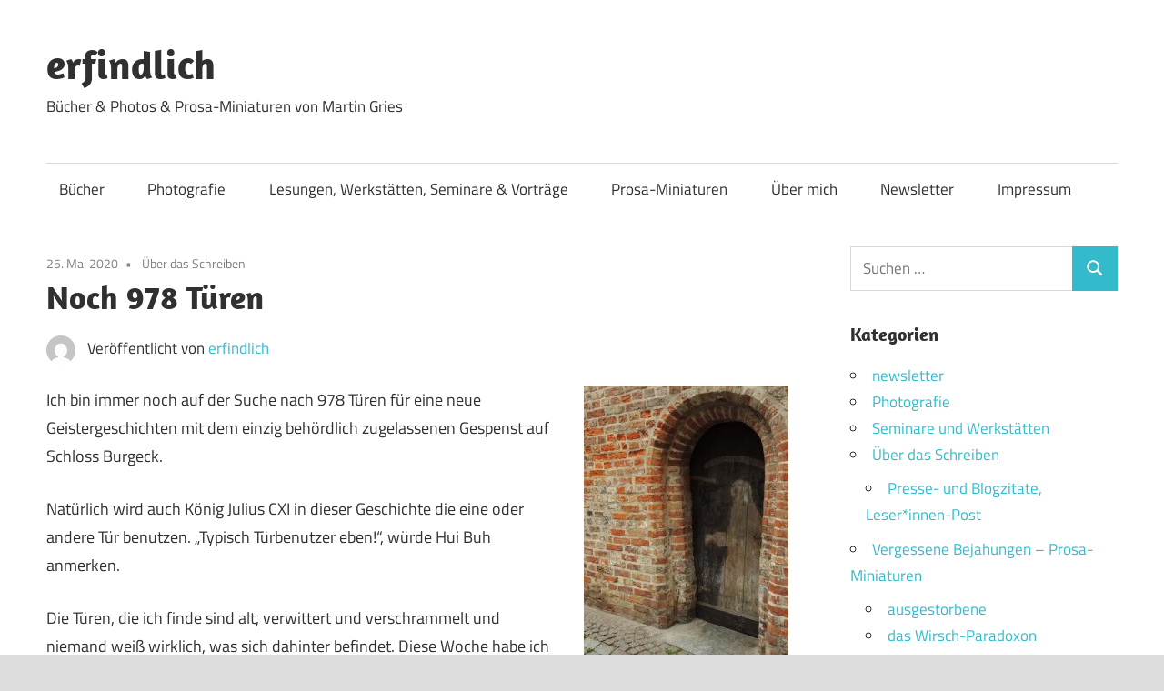

--- FILE ---
content_type: text/html; charset=UTF-8
request_url: https://erfindlich.de/noch-978-tueren/
body_size: 12787
content:
<!DOCTYPE html>
<html lang="de">

<head>
<meta charset="UTF-8">
<meta name="viewport" content="width=device-width, initial-scale=1">
<link rel="profile" href="http://gmpg.org/xfn/11">
<link rel="pingback" href="https://erfindlich.de/xmlrpc.php">

<title>Noch 978 Türen &#8211; erfindlich</title>
<meta name='robots' content='max-image-preview:large' />
<link rel="alternate" type="application/rss+xml" title="erfindlich &raquo; Feed" href="https://erfindlich.de/feed/" />
<link rel="alternate" type="application/rss+xml" title="erfindlich &raquo; Kommentar-Feed" href="https://erfindlich.de/comments/feed/" />
<link rel="alternate" type="application/rss+xml" title="erfindlich &raquo; Kommentar-Feed zu Noch 978 Türen" href="https://erfindlich.de/noch-978-tueren/feed/" />
<link rel="alternate" title="oEmbed (JSON)" type="application/json+oembed" href="https://erfindlich.de/wp-json/oembed/1.0/embed?url=https%3A%2F%2Ferfindlich.de%2Fnoch-978-tueren%2F" />
<link rel="alternate" title="oEmbed (XML)" type="text/xml+oembed" href="https://erfindlich.de/wp-json/oembed/1.0/embed?url=https%3A%2F%2Ferfindlich.de%2Fnoch-978-tueren%2F&#038;format=xml" />
<style id='wp-img-auto-sizes-contain-inline-css' type='text/css'>
img:is([sizes=auto i],[sizes^="auto," i]){contain-intrinsic-size:3000px 1500px}
/*# sourceURL=wp-img-auto-sizes-contain-inline-css */
</style>
<link rel='stylesheet' id='maxwell-theme-fonts-css' href='https://erfindlich.de/wp-content/fonts/78109fb48958178c10377e35c09d0097.css?ver=20201110' type='text/css' media='all' />
<style id='wp-emoji-styles-inline-css' type='text/css'>

	img.wp-smiley, img.emoji {
		display: inline !important;
		border: none !important;
		box-shadow: none !important;
		height: 1em !important;
		width: 1em !important;
		margin: 0 0.07em !important;
		vertical-align: -0.1em !important;
		background: none !important;
		padding: 0 !important;
	}
/*# sourceURL=wp-emoji-styles-inline-css */
</style>
<style id='wp-block-library-inline-css' type='text/css'>
:root{--wp-block-synced-color:#7a00df;--wp-block-synced-color--rgb:122,0,223;--wp-bound-block-color:var(--wp-block-synced-color);--wp-editor-canvas-background:#ddd;--wp-admin-theme-color:#007cba;--wp-admin-theme-color--rgb:0,124,186;--wp-admin-theme-color-darker-10:#006ba1;--wp-admin-theme-color-darker-10--rgb:0,107,160.5;--wp-admin-theme-color-darker-20:#005a87;--wp-admin-theme-color-darker-20--rgb:0,90,135;--wp-admin-border-width-focus:2px}@media (min-resolution:192dpi){:root{--wp-admin-border-width-focus:1.5px}}.wp-element-button{cursor:pointer}:root .has-very-light-gray-background-color{background-color:#eee}:root .has-very-dark-gray-background-color{background-color:#313131}:root .has-very-light-gray-color{color:#eee}:root .has-very-dark-gray-color{color:#313131}:root .has-vivid-green-cyan-to-vivid-cyan-blue-gradient-background{background:linear-gradient(135deg,#00d084,#0693e3)}:root .has-purple-crush-gradient-background{background:linear-gradient(135deg,#34e2e4,#4721fb 50%,#ab1dfe)}:root .has-hazy-dawn-gradient-background{background:linear-gradient(135deg,#faaca8,#dad0ec)}:root .has-subdued-olive-gradient-background{background:linear-gradient(135deg,#fafae1,#67a671)}:root .has-atomic-cream-gradient-background{background:linear-gradient(135deg,#fdd79a,#004a59)}:root .has-nightshade-gradient-background{background:linear-gradient(135deg,#330968,#31cdcf)}:root .has-midnight-gradient-background{background:linear-gradient(135deg,#020381,#2874fc)}:root{--wp--preset--font-size--normal:16px;--wp--preset--font-size--huge:42px}.has-regular-font-size{font-size:1em}.has-larger-font-size{font-size:2.625em}.has-normal-font-size{font-size:var(--wp--preset--font-size--normal)}.has-huge-font-size{font-size:var(--wp--preset--font-size--huge)}.has-text-align-center{text-align:center}.has-text-align-left{text-align:left}.has-text-align-right{text-align:right}.has-fit-text{white-space:nowrap!important}#end-resizable-editor-section{display:none}.aligncenter{clear:both}.items-justified-left{justify-content:flex-start}.items-justified-center{justify-content:center}.items-justified-right{justify-content:flex-end}.items-justified-space-between{justify-content:space-between}.screen-reader-text{border:0;clip-path:inset(50%);height:1px;margin:-1px;overflow:hidden;padding:0;position:absolute;width:1px;word-wrap:normal!important}.screen-reader-text:focus{background-color:#ddd;clip-path:none;color:#444;display:block;font-size:1em;height:auto;left:5px;line-height:normal;padding:15px 23px 14px;text-decoration:none;top:5px;width:auto;z-index:100000}html :where(.has-border-color){border-style:solid}html :where([style*=border-top-color]){border-top-style:solid}html :where([style*=border-right-color]){border-right-style:solid}html :where([style*=border-bottom-color]){border-bottom-style:solid}html :where([style*=border-left-color]){border-left-style:solid}html :where([style*=border-width]){border-style:solid}html :where([style*=border-top-width]){border-top-style:solid}html :where([style*=border-right-width]){border-right-style:solid}html :where([style*=border-bottom-width]){border-bottom-style:solid}html :where([style*=border-left-width]){border-left-style:solid}html :where(img[class*=wp-image-]){height:auto;max-width:100%}:where(figure){margin:0 0 1em}html :where(.is-position-sticky){--wp-admin--admin-bar--position-offset:var(--wp-admin--admin-bar--height,0px)}@media screen and (max-width:600px){html :where(.is-position-sticky){--wp-admin--admin-bar--position-offset:0px}}

/*# sourceURL=wp-block-library-inline-css */
</style><style id='global-styles-inline-css' type='text/css'>
:root{--wp--preset--aspect-ratio--square: 1;--wp--preset--aspect-ratio--4-3: 4/3;--wp--preset--aspect-ratio--3-4: 3/4;--wp--preset--aspect-ratio--3-2: 3/2;--wp--preset--aspect-ratio--2-3: 2/3;--wp--preset--aspect-ratio--16-9: 16/9;--wp--preset--aspect-ratio--9-16: 9/16;--wp--preset--color--black: #000000;--wp--preset--color--cyan-bluish-gray: #abb8c3;--wp--preset--color--white: #ffffff;--wp--preset--color--pale-pink: #f78da7;--wp--preset--color--vivid-red: #cf2e2e;--wp--preset--color--luminous-vivid-orange: #ff6900;--wp--preset--color--luminous-vivid-amber: #fcb900;--wp--preset--color--light-green-cyan: #7bdcb5;--wp--preset--color--vivid-green-cyan: #00d084;--wp--preset--color--pale-cyan-blue: #8ed1fc;--wp--preset--color--vivid-cyan-blue: #0693e3;--wp--preset--color--vivid-purple: #9b51e0;--wp--preset--color--primary: #33bbcc;--wp--preset--color--secondary: #008899;--wp--preset--color--tertiary: #005566;--wp--preset--color--accent: #cc3833;--wp--preset--color--highlight: #009912;--wp--preset--color--light-gray: #f0f0f0;--wp--preset--color--gray: #999999;--wp--preset--color--dark-gray: #303030;--wp--preset--gradient--vivid-cyan-blue-to-vivid-purple: linear-gradient(135deg,rgb(6,147,227) 0%,rgb(155,81,224) 100%);--wp--preset--gradient--light-green-cyan-to-vivid-green-cyan: linear-gradient(135deg,rgb(122,220,180) 0%,rgb(0,208,130) 100%);--wp--preset--gradient--luminous-vivid-amber-to-luminous-vivid-orange: linear-gradient(135deg,rgb(252,185,0) 0%,rgb(255,105,0) 100%);--wp--preset--gradient--luminous-vivid-orange-to-vivid-red: linear-gradient(135deg,rgb(255,105,0) 0%,rgb(207,46,46) 100%);--wp--preset--gradient--very-light-gray-to-cyan-bluish-gray: linear-gradient(135deg,rgb(238,238,238) 0%,rgb(169,184,195) 100%);--wp--preset--gradient--cool-to-warm-spectrum: linear-gradient(135deg,rgb(74,234,220) 0%,rgb(151,120,209) 20%,rgb(207,42,186) 40%,rgb(238,44,130) 60%,rgb(251,105,98) 80%,rgb(254,248,76) 100%);--wp--preset--gradient--blush-light-purple: linear-gradient(135deg,rgb(255,206,236) 0%,rgb(152,150,240) 100%);--wp--preset--gradient--blush-bordeaux: linear-gradient(135deg,rgb(254,205,165) 0%,rgb(254,45,45) 50%,rgb(107,0,62) 100%);--wp--preset--gradient--luminous-dusk: linear-gradient(135deg,rgb(255,203,112) 0%,rgb(199,81,192) 50%,rgb(65,88,208) 100%);--wp--preset--gradient--pale-ocean: linear-gradient(135deg,rgb(255,245,203) 0%,rgb(182,227,212) 50%,rgb(51,167,181) 100%);--wp--preset--gradient--electric-grass: linear-gradient(135deg,rgb(202,248,128) 0%,rgb(113,206,126) 100%);--wp--preset--gradient--midnight: linear-gradient(135deg,rgb(2,3,129) 0%,rgb(40,116,252) 100%);--wp--preset--font-size--small: 13px;--wp--preset--font-size--medium: 20px;--wp--preset--font-size--large: 36px;--wp--preset--font-size--x-large: 42px;--wp--preset--spacing--20: 0.44rem;--wp--preset--spacing--30: 0.67rem;--wp--preset--spacing--40: 1rem;--wp--preset--spacing--50: 1.5rem;--wp--preset--spacing--60: 2.25rem;--wp--preset--spacing--70: 3.38rem;--wp--preset--spacing--80: 5.06rem;--wp--preset--shadow--natural: 6px 6px 9px rgba(0, 0, 0, 0.2);--wp--preset--shadow--deep: 12px 12px 50px rgba(0, 0, 0, 0.4);--wp--preset--shadow--sharp: 6px 6px 0px rgba(0, 0, 0, 0.2);--wp--preset--shadow--outlined: 6px 6px 0px -3px rgb(255, 255, 255), 6px 6px rgb(0, 0, 0);--wp--preset--shadow--crisp: 6px 6px 0px rgb(0, 0, 0);}:where(.is-layout-flex){gap: 0.5em;}:where(.is-layout-grid){gap: 0.5em;}body .is-layout-flex{display: flex;}.is-layout-flex{flex-wrap: wrap;align-items: center;}.is-layout-flex > :is(*, div){margin: 0;}body .is-layout-grid{display: grid;}.is-layout-grid > :is(*, div){margin: 0;}:where(.wp-block-columns.is-layout-flex){gap: 2em;}:where(.wp-block-columns.is-layout-grid){gap: 2em;}:where(.wp-block-post-template.is-layout-flex){gap: 1.25em;}:where(.wp-block-post-template.is-layout-grid){gap: 1.25em;}.has-black-color{color: var(--wp--preset--color--black) !important;}.has-cyan-bluish-gray-color{color: var(--wp--preset--color--cyan-bluish-gray) !important;}.has-white-color{color: var(--wp--preset--color--white) !important;}.has-pale-pink-color{color: var(--wp--preset--color--pale-pink) !important;}.has-vivid-red-color{color: var(--wp--preset--color--vivid-red) !important;}.has-luminous-vivid-orange-color{color: var(--wp--preset--color--luminous-vivid-orange) !important;}.has-luminous-vivid-amber-color{color: var(--wp--preset--color--luminous-vivid-amber) !important;}.has-light-green-cyan-color{color: var(--wp--preset--color--light-green-cyan) !important;}.has-vivid-green-cyan-color{color: var(--wp--preset--color--vivid-green-cyan) !important;}.has-pale-cyan-blue-color{color: var(--wp--preset--color--pale-cyan-blue) !important;}.has-vivid-cyan-blue-color{color: var(--wp--preset--color--vivid-cyan-blue) !important;}.has-vivid-purple-color{color: var(--wp--preset--color--vivid-purple) !important;}.has-black-background-color{background-color: var(--wp--preset--color--black) !important;}.has-cyan-bluish-gray-background-color{background-color: var(--wp--preset--color--cyan-bluish-gray) !important;}.has-white-background-color{background-color: var(--wp--preset--color--white) !important;}.has-pale-pink-background-color{background-color: var(--wp--preset--color--pale-pink) !important;}.has-vivid-red-background-color{background-color: var(--wp--preset--color--vivid-red) !important;}.has-luminous-vivid-orange-background-color{background-color: var(--wp--preset--color--luminous-vivid-orange) !important;}.has-luminous-vivid-amber-background-color{background-color: var(--wp--preset--color--luminous-vivid-amber) !important;}.has-light-green-cyan-background-color{background-color: var(--wp--preset--color--light-green-cyan) !important;}.has-vivid-green-cyan-background-color{background-color: var(--wp--preset--color--vivid-green-cyan) !important;}.has-pale-cyan-blue-background-color{background-color: var(--wp--preset--color--pale-cyan-blue) !important;}.has-vivid-cyan-blue-background-color{background-color: var(--wp--preset--color--vivid-cyan-blue) !important;}.has-vivid-purple-background-color{background-color: var(--wp--preset--color--vivid-purple) !important;}.has-black-border-color{border-color: var(--wp--preset--color--black) !important;}.has-cyan-bluish-gray-border-color{border-color: var(--wp--preset--color--cyan-bluish-gray) !important;}.has-white-border-color{border-color: var(--wp--preset--color--white) !important;}.has-pale-pink-border-color{border-color: var(--wp--preset--color--pale-pink) !important;}.has-vivid-red-border-color{border-color: var(--wp--preset--color--vivid-red) !important;}.has-luminous-vivid-orange-border-color{border-color: var(--wp--preset--color--luminous-vivid-orange) !important;}.has-luminous-vivid-amber-border-color{border-color: var(--wp--preset--color--luminous-vivid-amber) !important;}.has-light-green-cyan-border-color{border-color: var(--wp--preset--color--light-green-cyan) !important;}.has-vivid-green-cyan-border-color{border-color: var(--wp--preset--color--vivid-green-cyan) !important;}.has-pale-cyan-blue-border-color{border-color: var(--wp--preset--color--pale-cyan-blue) !important;}.has-vivid-cyan-blue-border-color{border-color: var(--wp--preset--color--vivid-cyan-blue) !important;}.has-vivid-purple-border-color{border-color: var(--wp--preset--color--vivid-purple) !important;}.has-vivid-cyan-blue-to-vivid-purple-gradient-background{background: var(--wp--preset--gradient--vivid-cyan-blue-to-vivid-purple) !important;}.has-light-green-cyan-to-vivid-green-cyan-gradient-background{background: var(--wp--preset--gradient--light-green-cyan-to-vivid-green-cyan) !important;}.has-luminous-vivid-amber-to-luminous-vivid-orange-gradient-background{background: var(--wp--preset--gradient--luminous-vivid-amber-to-luminous-vivid-orange) !important;}.has-luminous-vivid-orange-to-vivid-red-gradient-background{background: var(--wp--preset--gradient--luminous-vivid-orange-to-vivid-red) !important;}.has-very-light-gray-to-cyan-bluish-gray-gradient-background{background: var(--wp--preset--gradient--very-light-gray-to-cyan-bluish-gray) !important;}.has-cool-to-warm-spectrum-gradient-background{background: var(--wp--preset--gradient--cool-to-warm-spectrum) !important;}.has-blush-light-purple-gradient-background{background: var(--wp--preset--gradient--blush-light-purple) !important;}.has-blush-bordeaux-gradient-background{background: var(--wp--preset--gradient--blush-bordeaux) !important;}.has-luminous-dusk-gradient-background{background: var(--wp--preset--gradient--luminous-dusk) !important;}.has-pale-ocean-gradient-background{background: var(--wp--preset--gradient--pale-ocean) !important;}.has-electric-grass-gradient-background{background: var(--wp--preset--gradient--electric-grass) !important;}.has-midnight-gradient-background{background: var(--wp--preset--gradient--midnight) !important;}.has-small-font-size{font-size: var(--wp--preset--font-size--small) !important;}.has-medium-font-size{font-size: var(--wp--preset--font-size--medium) !important;}.has-large-font-size{font-size: var(--wp--preset--font-size--large) !important;}.has-x-large-font-size{font-size: var(--wp--preset--font-size--x-large) !important;}
/*# sourceURL=global-styles-inline-css */
</style>

<style id='classic-theme-styles-inline-css' type='text/css'>
/*! This file is auto-generated */
.wp-block-button__link{color:#fff;background-color:#32373c;border-radius:9999px;box-shadow:none;text-decoration:none;padding:calc(.667em + 2px) calc(1.333em + 2px);font-size:1.125em}.wp-block-file__button{background:#32373c;color:#fff;text-decoration:none}
/*# sourceURL=/wp-includes/css/classic-themes.min.css */
</style>
<link rel='stylesheet' id='ngg_trigger_buttons-css' href='https://erfindlich.de/wp-content/plugins/nextgen-gallery/static/GalleryDisplay/trigger_buttons.css?ver=4.0.4' type='text/css' media='all' />
<link rel='stylesheet' id='fancybox-0-css' href='https://erfindlich.de/wp-content/plugins/nextgen-gallery/static/Lightbox/fancybox/jquery.fancybox-1.3.4.css?ver=4.0.4' type='text/css' media='all' />
<link rel='stylesheet' id='fontawesome_v4_shim_style-css' href='https://erfindlich.de/wp-content/plugins/nextgen-gallery/static/FontAwesome/css/v4-shims.min.css?ver=6.9' type='text/css' media='all' />
<link rel='stylesheet' id='fontawesome-css' href='https://erfindlich.de/wp-content/plugins/nextgen-gallery/static/FontAwesome/css/all.min.css?ver=6.9' type='text/css' media='all' />
<link rel='stylesheet' id='nextgen_pagination_style-css' href='https://erfindlich.de/wp-content/plugins/nextgen-gallery/static/GalleryDisplay/pagination_style.css?ver=4.0.4' type='text/css' media='all' />
<link rel='stylesheet' id='nextgen_basic_thumbnails_style-css' href='https://erfindlich.de/wp-content/plugins/nextgen-gallery/static/Thumbnails/nextgen_basic_thumbnails.css?ver=4.0.4' type='text/css' media='all' />
<link rel='stylesheet' id='maxwell-stylesheet-css' href='https://erfindlich.de/wp-content/themes/maxwell/style.css?ver=2.4.2' type='text/css' media='all' />
<link rel='stylesheet' id='maxwell-safari-flexbox-fixes-css' href='https://erfindlich.de/wp-content/themes/maxwell/assets/css/safari-flexbox-fixes.css?ver=20200827' type='text/css' media='all' />
<link rel='stylesheet' id='newsletter-css' href='https://erfindlich.de/wp-content/plugins/newsletter/style.css?ver=9.1.1' type='text/css' media='all' />
<script type="text/javascript" src="https://erfindlich.de/wp-includes/js/jquery/jquery.min.js?ver=3.7.1" id="jquery-core-js"></script>
<script type="text/javascript" src="https://erfindlich.de/wp-includes/js/jquery/jquery-migrate.min.js?ver=3.4.1" id="jquery-migrate-js"></script>
<script type="text/javascript" id="photocrati_ajax-js-extra">
/* <![CDATA[ */
var photocrati_ajax = {"url":"https://erfindlich.de/index.php?photocrati_ajax=1","rest_url":"https://erfindlich.de/wp-json/","wp_home_url":"https://erfindlich.de","wp_site_url":"https://erfindlich.de","wp_root_url":"https://erfindlich.de","wp_plugins_url":"https://erfindlich.de/wp-content/plugins","wp_content_url":"https://erfindlich.de/wp-content","wp_includes_url":"https://erfindlich.de/wp-includes/","ngg_param_slug":"nggallery","rest_nonce":"9e4067d404"};
//# sourceURL=photocrati_ajax-js-extra
/* ]]> */
</script>
<script type="text/javascript" src="https://erfindlich.de/wp-content/plugins/nextgen-gallery/static/Legacy/ajax.min.js?ver=4.0.4" id="photocrati_ajax-js"></script>
<script type="text/javascript" src="https://erfindlich.de/wp-content/plugins/nextgen-gallery/static/FontAwesome/js/v4-shims.min.js?ver=5.3.1" id="fontawesome_v4_shim-js"></script>
<script type="text/javascript" defer crossorigin="anonymous" data-auto-replace-svg="false" data-keep-original-source="false" data-search-pseudo-elements src="https://erfindlich.de/wp-content/plugins/nextgen-gallery/static/FontAwesome/js/all.min.js?ver=5.3.1" id="fontawesome-js"></script>
<script type="text/javascript" src="https://erfindlich.de/wp-content/plugins/nextgen-gallery/static/Thumbnails/nextgen_basic_thumbnails.js?ver=4.0.4" id="nextgen_basic_thumbnails_script-js"></script>
<script type="text/javascript" src="https://erfindlich.de/wp-content/themes/maxwell/assets/js/svgxuse.min.js?ver=1.2.6" id="svgxuse-js"></script>
<script type="text/javascript" src="https://erfindlich.de/wp-content/themes/maxwell/assets/js/jquery.flexslider-min.js?ver=2.6.0" id="jquery-flexslider-js"></script>
<script type="text/javascript" id="maxwell-slider-js-extra">
/* <![CDATA[ */
var maxwell_slider_params = {"animation":"slide","speed":"7000"};
//# sourceURL=maxwell-slider-js-extra
/* ]]> */
</script>
<script type="text/javascript" src="https://erfindlich.de/wp-content/themes/maxwell/assets/js/slider.js?ver=20170421" id="maxwell-slider-js"></script>
<link rel="https://api.w.org/" href="https://erfindlich.de/wp-json/" /><link rel="alternate" title="JSON" type="application/json" href="https://erfindlich.de/wp-json/wp/v2/posts/1591" /><link rel="EditURI" type="application/rsd+xml" title="RSD" href="https://erfindlich.de/xmlrpc.php?rsd" />
<meta name="generator" content="WordPress 6.9" />
<link rel="canonical" href="https://erfindlich.de/noch-978-tueren/" />
<link rel='shortlink' href='https://erfindlich.de/?p=1591' />
<style type="text/css" id="custom-background-css">
body.custom-background { background-color: #dddddd; }
</style>
	</head>

<body class="wp-singular post-template-default single single-post postid-1591 single-format-standard custom-background wp-embed-responsive wp-theme-maxwell post-layout-one-column">

	
	
	<div id="page" class="hfeed site">

		<a class="skip-link screen-reader-text" href="#content">Zum Inhalt springen</a>

		
		<header id="masthead" class="site-header clearfix" role="banner">

			<div class="header-main container clearfix">

				<div id="logo" class="site-branding clearfix">

										
			<p class="site-title"><a href="https://erfindlich.de/" rel="home">erfindlich</a></p>

								
			<p class="site-description">Bücher &amp; Photos &amp; Prosa-Miniaturen von Martin Gries</p>

			
				</div><!-- .site-branding -->

				<div class="header-widgets clearfix">

					
				</div><!-- .header-widgets -->

			</div><!-- .header-main -->

			

	<div id="main-navigation-wrap" class="primary-navigation-wrap">

		
		<button class="primary-menu-toggle menu-toggle" aria-controls="primary-menu" aria-expanded="false" >
			<svg class="icon icon-menu" aria-hidden="true" role="img"> <use xlink:href="https://erfindlich.de/wp-content/themes/maxwell/assets/icons/genericons-neue.svg#menu"></use> </svg><svg class="icon icon-close" aria-hidden="true" role="img"> <use xlink:href="https://erfindlich.de/wp-content/themes/maxwell/assets/icons/genericons-neue.svg#close"></use> </svg>			<span class="menu-toggle-text">Navigation</span>
		</button>

		<div class="primary-navigation">

			<nav id="site-navigation" class="main-navigation" role="navigation"  aria-label="Primäres Menü">

				<ul id="primary-menu" class="menu"><li id="menu-item-1827" class="menu-item menu-item-type-post_type menu-item-object-page menu-item-1827"><a href="https://erfindlich.de/buecher/">Bücher</a></li>
<li id="menu-item-1828" class="menu-item menu-item-type-post_type menu-item-object-page menu-item-1828"><a href="https://erfindlich.de/fotografie/">Photografie</a></li>
<li id="menu-item-1826" class="menu-item menu-item-type-post_type menu-item-object-page menu-item-1826"><a href="https://erfindlich.de/schreibwerkstaetten-und-seminare/">Lesungen, Werkstätten, Seminare &#038; Vorträge</a></li>
<li id="menu-item-1829" class="menu-item menu-item-type-post_type menu-item-object-page menu-item-1829"><a href="https://erfindlich.de/von-a-bis-z/">Prosa-Miniaturen</a></li>
<li id="menu-item-1830" class="menu-item menu-item-type-post_type menu-item-object-page menu-item-1830"><a href="https://erfindlich.de/ueber-mich/">Über mich</a></li>
<li id="menu-item-2608" class="menu-item menu-item-type-post_type menu-item-object-page menu-item-2608"><a href="https://erfindlich.de/newsletter/">Newsletter</a></li>
<li id="menu-item-2743" class="menu-item menu-item-type-post_type menu-item-object-page menu-item-2743"><a href="https://erfindlich.de/datenschutz/">Impressum</a></li>
</ul>			</nav><!-- #site-navigation -->

		</div><!-- .primary-navigation -->

	</div>



		</header><!-- #masthead -->

		
		
		<div id="content" class="site-content container clearfix">

			
	<section id="primary" class="content-single content-area">
		<main id="main" class="site-main" role="main">

		
<article id="post-1591" class="post-1591 post type-post status-publish format-standard has-post-thumbnail hentry category-ueber-das-schreiben tag-abstellkammer tag-alt tag-autor tag-burgeck tag-dachboden tag-geist tag-gespenst tag-hoerspiel tag-hui-buh tag-inspiration tag-sammeln tag-schemen tag-schreiben tag-schuppen tag-suche tag-tuer tag-tueren tag-verwittert tag-visit-burgeck">

	
	<header class="entry-header">

		<div class="entry-meta"><span class="meta-date"><a href="https://erfindlich.de/noch-978-tueren/" title="12:08 p.m." rel="bookmark"><time class="entry-date published updated" datetime="2020-05-25T12:08:51+00:00">25. Mai 2020</time></a></span><span class="meta-category"> <a href="https://erfindlich.de/category/ueber-das-schreiben/" rel="category tag">Über das Schreiben</a></span></div>
		<h1 class="entry-title">Noch 978 Türen</h1>
		<div class="posted-by"> <img alt='' src='https://secure.gravatar.com/avatar/bc4b5fec1ad6abf0c2098cd11337fb0e36f04abfc188917b90486bfdc7445563?s=32&#038;d=mm&#038;r=g' srcset='https://secure.gravatar.com/avatar/bc4b5fec1ad6abf0c2098cd11337fb0e36f04abfc188917b90486bfdc7445563?s=64&#038;d=mm&#038;r=g 2x' class='avatar avatar-32 photo' height='32' width='32' decoding='async'/>Veröffentlicht von <span class="meta-author"> <span class="author vcard"><a class="url fn n" href="https://erfindlich.de/author/erfindlich/" title="Alle Beiträge von erfindlich anzeigen" rel="author">erfindlich</a></span></span></div>
	</header><!-- .entry-header -->

	<div class="entry-content clearfix">

		
<p><a href="https://erfindlich.de/wp-content/uploads/2020/05/tausend_tueren_0016.jpg"><img fetchpriority="high" decoding="async" class="size-medium wp-image-1592 alignright" src="https://erfindlich.de/wp-content/uploads/2020/05/tausend_tueren_0016-225x300.jpg" alt="" width="225" height="300" srcset="https://erfindlich.de/wp-content/uploads/2020/05/tausend_tueren_0016-225x300.jpg 225w, https://erfindlich.de/wp-content/uploads/2020/05/tausend_tueren_0016.jpg 390w" sizes="(max-width: 225px) 100vw, 225px" /></a>Ich bin immer noch auf der Suche nach 978 Türen für eine neue Geistergeschichten mit dem einzig behördlich zugelassenen Gespenst auf Schloss Burgeck.</p>
<p>Natürlich wird auch König Julius CXI in dieser Geschichte die eine oder andere Tür benutzen. &#8222;Typisch Türbenutzer eben!&#8220;, würde Hui Buh anmerken.</p>
<p>Die Türen, die ich finde sind alt, verwittert und verschrammelt und niemand weiß wirklich, was sich dahinter befindet. Diese Woche habe ich einen Tipp bekommen für eine Tür, die einen Hinweis auf ein Gespenst gibt. Ich könnte mir vorstellen, dass sich Hui Buh oder einer seiner entfernteren Verwandten hier sehr wohl fühlen könnte.</p>
<p>&nbsp;</p>
<p>Aber die Suche geht weiter. Auf Dachböden, in Schuppen, in Abstellkammern und anderswo.</p>
<!-- default-view.php -->
<div
	class="ngg-galleryoverview default-view
	 ngg-ajax-pagination-none	"
	id="ngg-gallery-da397d0d88a844194be89b3c5b168fd3-1">

		<!-- Thumbnails -->
				<div id="ngg-image-0" class="ngg-gallery-thumbnail-box
											"
			>
						<div class="ngg-gallery-thumbnail">
			<a href="https://erfindlich.de/wp-content/gallery/978-tueren/tausend_tueren_0011.JPG"
				title=""
				data-src="https://erfindlich.de/wp-content/gallery/978-tueren/tausend_tueren_0011.JPG"
				data-thumbnail="https://erfindlich.de/wp-content/gallery/978-tueren/thumbs/thumbs_tausend_tueren_0011.JPG"
				data-image-id="203"
				data-title="Tausend Türen 11"
				data-description=""
				data-image-slug="tausend_tueren_0011"
				class="ngg-fancybox" rel="da397d0d88a844194be89b3c5b168fd3">
				<img
					title="Tausend Türen 11"
					alt="Tausend Türen 11"
					src="https://erfindlich.de/wp-content/gallery/978-tueren/thumbs/thumbs_tausend_tueren_0011.JPG"
					width="240"
					height="160"
					style="max-width:100%;"
				/>
			</a>
		</div>
							</div>
			
				<div id="ngg-image-1" class="ngg-gallery-thumbnail-box
											"
			>
						<div class="ngg-gallery-thumbnail">
			<a href="https://erfindlich.de/wp-content/gallery/978-tueren/tausend_tueren_0012.JPG"
				title=""
				data-src="https://erfindlich.de/wp-content/gallery/978-tueren/tausend_tueren_0012.JPG"
				data-thumbnail="https://erfindlich.de/wp-content/gallery/978-tueren/thumbs/thumbs_tausend_tueren_0012.JPG"
				data-image-id="204"
				data-title="Tausend Türen 12"
				data-description=""
				data-image-slug="tausend_tueren_0012"
				class="ngg-fancybox" rel="da397d0d88a844194be89b3c5b168fd3">
				<img
					title="Tausend Türen 12"
					alt="Tausend Türen 12"
					src="https://erfindlich.de/wp-content/gallery/978-tueren/thumbs/thumbs_tausend_tueren_0012.JPG"
					width="240"
					height="160"
					style="max-width:100%;"
				/>
			</a>
		</div>
							</div>
			
				<div id="ngg-image-2" class="ngg-gallery-thumbnail-box
											"
			>
						<div class="ngg-gallery-thumbnail">
			<a href="https://erfindlich.de/wp-content/gallery/978-tueren/tausend_tueren_0013.JPG"
				title=""
				data-src="https://erfindlich.de/wp-content/gallery/978-tueren/tausend_tueren_0013.JPG"
				data-thumbnail="https://erfindlich.de/wp-content/gallery/978-tueren/thumbs/thumbs_tausend_tueren_0013.JPG"
				data-image-id="205"
				data-title="Tausend Türen 13"
				data-description=""
				data-image-slug="tausend_tueren_0013"
				class="ngg-fancybox" rel="da397d0d88a844194be89b3c5b168fd3">
				<img
					title="Tausend Türen 13"
					alt="Tausend Türen 13"
					src="https://erfindlich.de/wp-content/gallery/978-tueren/thumbs/thumbs_tausend_tueren_0013.JPG"
					width="240"
					height="160"
					style="max-width:100%;"
				/>
			</a>
		</div>
							</div>
			
				<div id="ngg-image-3" class="ngg-gallery-thumbnail-box
											"
			>
						<div class="ngg-gallery-thumbnail">
			<a href="https://erfindlich.de/wp-content/gallery/978-tueren/tausend_tueren_0014.JPG"
				title=""
				data-src="https://erfindlich.de/wp-content/gallery/978-tueren/tausend_tueren_0014.JPG"
				data-thumbnail="https://erfindlich.de/wp-content/gallery/978-tueren/thumbs/thumbs_tausend_tueren_0014.JPG"
				data-image-id="206"
				data-title="Tausend Türen 14"
				data-description=""
				data-image-slug="tausend_tueren_0014"
				class="ngg-fancybox" rel="da397d0d88a844194be89b3c5b168fd3">
				<img
					title="Tausend Türen 14"
					alt="Tausend Türen 14"
					src="https://erfindlich.de/wp-content/gallery/978-tueren/thumbs/thumbs_tausend_tueren_0014.JPG"
					width="240"
					height="160"
					style="max-width:100%;"
				/>
			</a>
		</div>
							</div>
			
				<div id="ngg-image-4" class="ngg-gallery-thumbnail-box
											"
			>
						<div class="ngg-gallery-thumbnail">
			<a href="https://erfindlich.de/wp-content/gallery/978-tueren/tausend_tueren_0015.JPG"
				title=""
				data-src="https://erfindlich.de/wp-content/gallery/978-tueren/tausend_tueren_0015.JPG"
				data-thumbnail="https://erfindlich.de/wp-content/gallery/978-tueren/thumbs/thumbs_tausend_tueren_0015.JPG"
				data-image-id="207"
				data-title="Tausend Türen 15"
				data-description=""
				data-image-slug="tausend_tueren_0015"
				class="ngg-fancybox" rel="da397d0d88a844194be89b3c5b168fd3">
				<img
					title="Tausend Türen 15"
					alt="Tausend Türen 15"
					src="https://erfindlich.de/wp-content/gallery/978-tueren/thumbs/thumbs_tausend_tueren_0015.JPG"
					width="240"
					height="160"
					style="max-width:100%;"
				/>
			</a>
		</div>
							</div>
			
				<div id="ngg-image-5" class="ngg-gallery-thumbnail-box
											"
			>
						<div class="ngg-gallery-thumbnail">
			<a href="https://erfindlich.de/wp-content/gallery/978-tueren/tausend_tueren_0016.JPG"
				title=""
				data-src="https://erfindlich.de/wp-content/gallery/978-tueren/tausend_tueren_0016.JPG"
				data-thumbnail="https://erfindlich.de/wp-content/gallery/978-tueren/thumbs/thumbs_tausend_tueren_0016.JPG"
				data-image-id="208"
				data-title="Tausend Türen 16"
				data-description=""
				data-image-slug="tausend_tueren_0016"
				class="ngg-fancybox" rel="da397d0d88a844194be89b3c5b168fd3">
				<img
					title="Tausend Türen 16"
					alt="Tausend Türen 16"
					src="https://erfindlich.de/wp-content/gallery/978-tueren/thumbs/thumbs_tausend_tueren_0016.JPG"
					width="240"
					height="160"
					style="max-width:100%;"
				/>
			</a>
		</div>
							</div>
			
	
	<br style="clear: both" />

		<div class="slideshowlink">
		<a href='https://erfindlich.de/noch-978-tueren/nggallery/slideshow'>[Zeige eine Slideshow]</a>

	</div>
	
		<!-- Pagination -->
		<div class='ngg-clear'></div>	</div>


		
	</div><!-- .entry-content -->

	<footer class="entry-footer">

		
			<div class="entry-tags clearfix">
				<span class="meta-tags">
					<a href="https://erfindlich.de/tag/abstellkammer/" rel="tag">Abstellkammer</a><a href="https://erfindlich.de/tag/alt/" rel="tag">alt</a><a href="https://erfindlich.de/tag/autor/" rel="tag">Autor</a><a href="https://erfindlich.de/tag/burgeck/" rel="tag">Burgeck</a><a href="https://erfindlich.de/tag/dachboden/" rel="tag">Dachboden</a><a href="https://erfindlich.de/tag/geist/" rel="tag">Geist</a><a href="https://erfindlich.de/tag/gespenst/" rel="tag">Gespenst</a><a href="https://erfindlich.de/tag/hoerspiel/" rel="tag">Hörspiel</a><a href="https://erfindlich.de/tag/hui-buh/" rel="tag">Hui Buh</a><a href="https://erfindlich.de/tag/inspiration/" rel="tag">Inspiration</a><a href="https://erfindlich.de/tag/sammeln/" rel="tag">Sammeln</a><a href="https://erfindlich.de/tag/schemen/" rel="tag">Schemen</a><a href="https://erfindlich.de/tag/schreiben/" rel="tag">Schreiben</a><a href="https://erfindlich.de/tag/schuppen/" rel="tag">Schuppen</a><a href="https://erfindlich.de/tag/suche/" rel="tag">Suche</a><a href="https://erfindlich.de/tag/tuer/" rel="tag">Tür</a><a href="https://erfindlich.de/tag/tueren/" rel="tag">Türen</a><a href="https://erfindlich.de/tag/verwittert/" rel="tag">verwittert</a><a href="https://erfindlich.de/tag/visit-burgeck/" rel="tag">visit Burgeck</a>				</span>
			</div><!-- .entry-tags -->

							
	<nav class="navigation post-navigation" aria-label="Beiträge">
		<h2 class="screen-reader-text">Beitragsnavigation</h2>
		<div class="nav-links"><div class="nav-previous"><a href="https://erfindlich.de/diesmal-nicht/" rel="prev"><span class="nav-link-text">Vorheriger Beitrag</span><h3 class="entry-title">Diesmal nicht</h3></a></div><div class="nav-next"><a href="https://erfindlich.de/anschein/" rel="next"><span class="nav-link-text">Nächster Beitrag</span><h3 class="entry-title">Anschein</h3></a></div></div>
	</nav>
	</footer><!-- .entry-footer -->

</article>

<div id="comments" class="comments-area">

	
	
	
		<div id="respond" class="comment-respond">
		<h3 id="reply-title" class="comment-reply-title"><span>Kommentar hinterlassen</span> <small><a rel="nofollow" id="cancel-comment-reply-link" href="/noch-978-tueren/#respond" style="display:none;">Antwort abbrechen</a></small></h3><form action="https://erfindlich.de/wp-comments-post.php" method="post" id="commentform" class="comment-form"><p class="comment-notes"><span id="email-notes">Deine E-Mail-Adresse wird nicht veröffentlicht.</span> <span class="required-field-message">Erforderliche Felder sind mit <span class="required">*</span> markiert</span></p><p class="comment-form-comment"><label for="comment">Kommentar <span class="required">*</span></label> <textarea autocomplete="new-password"  id="e3912f005e"  name="e3912f005e"   cols="45" rows="8" maxlength="65525" required></textarea><textarea id="comment" aria-label="hp-comment" aria-hidden="true" name="comment" autocomplete="new-password" style="padding:0 !important;clip:rect(1px, 1px, 1px, 1px) !important;position:absolute !important;white-space:nowrap !important;height:1px !important;width:1px !important;overflow:hidden !important;" tabindex="-1"></textarea><script data-noptimize>document.getElementById("comment").setAttribute( "id", "aabc07f589114285415c7fdd69e79162" );document.getElementById("e3912f005e").setAttribute( "id", "comment" );</script></p><p class="comment-form-author"><label for="author">Name <span class="required">*</span></label> <input id="author" name="author" type="text" value="" size="30" maxlength="245" autocomplete="name" required /></p>
<p class="comment-form-email"><label for="email">E-Mail-Adresse <span class="required">*</span></label> <input id="email" name="email" type="email" value="" size="30" maxlength="100" aria-describedby="email-notes" autocomplete="email" required /></p>
<p class="comment-form-url"><label for="url">Website</label> <input id="url" name="url" type="url" value="" size="30" maxlength="200" autocomplete="url" /></p>
<p class="form-submit"><input name="submit" type="submit" id="submit" class="submit" value="Kommentar abschicken" /> <input type='hidden' name='comment_post_ID' value='1591' id='comment_post_ID' />
<input type='hidden' name='comment_parent' id='comment_parent' value='0' />
</p><p style="display: none !important;" class="akismet-fields-container" data-prefix="ak_"><label>&#916;<textarea name="ak_hp_textarea" cols="45" rows="8" maxlength="100"></textarea></label><input type="hidden" id="ak_js_1" name="ak_js" value="208"/><script>document.getElementById( "ak_js_1" ).setAttribute( "value", ( new Date() ).getTime() );</script></p></form>	</div><!-- #respond -->
	
</div><!-- #comments -->

		</main><!-- #main -->
	</section><!-- #primary -->

	
	<section id="secondary" class="sidebar widget-area clearfix" role="complementary">

		<aside id="search-7" class="widget widget_search clearfix">
<form role="search" method="get" class="search-form" action="https://erfindlich.de/">
	<label>
		<span class="screen-reader-text">Suchen nach:</span>
		<input type="search" class="search-field"
			placeholder="Suchen …"
			value="" name="s"
			title="Suchen nach:" />
	</label>
	<button type="submit" class="search-submit">
		<svg class="icon icon-search" aria-hidden="true" role="img"> <use xlink:href="https://erfindlich.de/wp-content/themes/maxwell/assets/icons/genericons-neue.svg#search"></use> </svg>		<span class="screen-reader-text">Suchen</span>
	</button>
</form>
</aside><aside id="categories-9" class="widget widget_categories clearfix"><div class="widget-header"><h3 class="widget-title">Kategorien</h3></div>
			<ul>
					<li class="cat-item cat-item-1548"><a href="https://erfindlich.de/category/newsletter/">newsletter</a>
</li>
	<li class="cat-item cat-item-858"><a href="https://erfindlich.de/category/photografie/">Photografie</a>
</li>
	<li class="cat-item cat-item-897"><a href="https://erfindlich.de/category/seminare-und-werkstaetten/">Seminare und Werkstätten</a>
</li>
	<li class="cat-item cat-item-860"><a href="https://erfindlich.de/category/ueber-das-schreiben/">Über das Schreiben</a>
<ul class='children'>
	<li class="cat-item cat-item-1276"><a href="https://erfindlich.de/category/ueber-das-schreiben/presse-und-blogzitate-leserinnen-post/">Presse- und Blogzitate, Leser*innen-Post</a>
</li>
</ul>
</li>
	<li class="cat-item cat-item-1263"><a href="https://erfindlich.de/category/prosa-miniaturen/">Vergessene Bejahungen &#8211; Prosa-Miniaturen</a>
<ul class='children'>
	<li class="cat-item cat-item-4"><a href="https://erfindlich.de/category/prosa-miniaturen/ausgestorbene/">ausgestorbene</a>
</li>
	<li class="cat-item cat-item-7"><a href="https://erfindlich.de/category/prosa-miniaturen/wirsch-paradoxon/">das Wirsch-Paradoxon</a>
</li>
	<li class="cat-item cat-item-5"><a href="https://erfindlich.de/category/prosa-miniaturen/endemische/">endemische</a>
</li>
	<li class="cat-item cat-item-1"><a href="https://erfindlich.de/category/prosa-miniaturen/gefaehrdete/">gefährdete</a>
</li>
	<li class="cat-item cat-item-6"><a href="https://erfindlich.de/category/prosa-miniaturen/in-getrennten-populationen-zu-ihren-verneinungen/">in getrennten Populationen zu ihren Verneinungen</a>
</li>
	<li class="cat-item cat-item-3"><a href="https://erfindlich.de/category/prosa-miniaturen/stark-gefaehrdete/">stark gefährdete</a>
</li>
</ul>
</li>
			</ul>

			</aside>
	</section><!-- #secondary -->



	</div><!-- #content -->

	
	<div id="footer" class="footer-wrap">

		<footer id="colophon" class="site-footer container clearfix" role="contentinfo">

			
			<div id="footer-text" class="site-info">
				
	<span class="credit-link">
		WordPress-Theme: Maxwell von ThemeZee.	</span>

				</div><!-- .site-info -->

		</footer><!-- #colophon -->

	</div>

</div><!-- #page -->

<script type="speculationrules">
{"prefetch":[{"source":"document","where":{"and":[{"href_matches":"/*"},{"not":{"href_matches":["/wp-*.php","/wp-admin/*","/wp-content/uploads/*","/wp-content/*","/wp-content/plugins/*","/wp-content/themes/maxwell/*","/*\\?(.+)"]}},{"not":{"selector_matches":"a[rel~=\"nofollow\"]"}},{"not":{"selector_matches":".no-prefetch, .no-prefetch a"}}]},"eagerness":"conservative"}]}
</script>
<script type="text/javascript" id="ngg_common-js-extra">
/* <![CDATA[ */

var galleries = {};
galleries.gallery_da397d0d88a844194be89b3c5b168fd3 = {"ID":"da397d0d88a844194be89b3c5b168fd3","album_ids":[],"container_ids":["33"],"display":null,"display_settings":{"display_view":"default-view.php","images_per_page":"20","number_of_columns":0,"thumbnail_width":240,"thumbnail_height":160,"show_all_in_lightbox":0,"ajax_pagination":0,"use_imagebrowser_effect":0,"template":"","display_no_images_error":1,"disable_pagination":0,"show_slideshow_link":1,"slideshow_link_text":"[Zeige eine Slideshow]","override_thumbnail_settings":0,"thumbnail_quality":"100","thumbnail_crop":"0","thumbnail_watermark":0,"ngg_triggers_display":"never","use_lightbox_effect":true},"display_type":"photocrati-nextgen_basic_thumbnails","effect_code":null,"entity_ids":[],"excluded_container_ids":[],"exclusions":[],"gallery_ids":[],"id":"da397d0d88a844194be89b3c5b168fd3","ids":null,"image_ids":[],"images_list_count":null,"inner_content":null,"is_album_gallery":null,"maximum_entity_count":500,"order_by":"sortorder","order_direction":"ASC","returns":"included","skip_excluding_globally_excluded_images":null,"slug":null,"sortorder":[],"source":"galleries","src":null,"tag_ids":[],"tagcloud":false,"transient_id":null,"__defaults_set":null};
galleries.gallery_da397d0d88a844194be89b3c5b168fd3.wordpress_page_root = "https:\/\/erfindlich.de\/noch-978-tueren\/";
var nextgen_lightbox_settings = {"static_path":"https:\/\/erfindlich.de\/wp-content\/plugins\/nextgen-gallery\/static\/Lightbox\/{placeholder}","context":"nextgen_images"};
//# sourceURL=ngg_common-js-extra
/* ]]> */
</script>
<script type="text/javascript" src="https://erfindlich.de/wp-content/plugins/nextgen-gallery/static/GalleryDisplay/common.js?ver=4.0.4" id="ngg_common-js"></script>
<script type="text/javascript" id="ngg_common-js-after">
/* <![CDATA[ */
            var nggLastTimeoutVal = 1000;

            var nggRetryFailedImage = function(img) {
                setTimeout(function(){
                    img.src = img.src;
                }, nggLastTimeoutVal);

                nggLastTimeoutVal += 500;
            }
//# sourceURL=ngg_common-js-after
/* ]]> */
</script>
<script type="text/javascript" src="https://erfindlich.de/wp-content/plugins/nextgen-gallery/static/Lightbox/lightbox_context.js?ver=4.0.4" id="ngg_lightbox_context-js"></script>
<script type="text/javascript" src="https://erfindlich.de/wp-content/plugins/nextgen-gallery/static/Lightbox/fancybox/jquery.easing-1.3.pack.js?ver=4.0.4" id="fancybox-0-js"></script>
<script type="text/javascript" src="https://erfindlich.de/wp-content/plugins/nextgen-gallery/static/Lightbox/fancybox/jquery.fancybox-1.3.4.pack.js?ver=4.0.4" id="fancybox-1-js"></script>
<script type="text/javascript" src="https://erfindlich.de/wp-content/plugins/nextgen-gallery/static/Lightbox/fancybox/nextgen_fancybox_init.js?ver=4.0.4" id="fancybox-2-js"></script>
<script type="text/javascript" id="maxwell-navigation-js-extra">
/* <![CDATA[ */
var maxwellScreenReaderText = {"expand":"Untermen\u00fc \u00f6ffnen","collapse":"Untermen\u00fc schlie\u00dfen","icon":"\u003Csvg class=\"icon icon-expand\" aria-hidden=\"true\" role=\"img\"\u003E \u003Cuse xlink:href=\"https://erfindlich.de/wp-content/themes/maxwell/assets/icons/genericons-neue.svg#expand\"\u003E\u003C/use\u003E \u003C/svg\u003E"};
//# sourceURL=maxwell-navigation-js-extra
/* ]]> */
</script>
<script type="text/javascript" src="https://erfindlich.de/wp-content/themes/maxwell/assets/js/navigation.min.js?ver=20220224" id="maxwell-navigation-js"></script>
<script type="text/javascript" src="https://erfindlich.de/wp-includes/js/comment-reply.min.js?ver=6.9" id="comment-reply-js" async="async" data-wp-strategy="async" fetchpriority="low"></script>
<script type="text/javascript" id="newsletter-js-extra">
/* <![CDATA[ */
var newsletter_data = {"action_url":"https://erfindlich.de/wp-admin/admin-ajax.php"};
//# sourceURL=newsletter-js-extra
/* ]]> */
</script>
<script type="text/javascript" src="https://erfindlich.de/wp-content/plugins/newsletter/main.js?ver=9.1.1" id="newsletter-js"></script>
<script id="wp-emoji-settings" type="application/json">
{"baseUrl":"https://s.w.org/images/core/emoji/17.0.2/72x72/","ext":".png","svgUrl":"https://s.w.org/images/core/emoji/17.0.2/svg/","svgExt":".svg","source":{"concatemoji":"https://erfindlich.de/wp-includes/js/wp-emoji-release.min.js?ver=6.9"}}
</script>
<script type="module">
/* <![CDATA[ */
/*! This file is auto-generated */
const a=JSON.parse(document.getElementById("wp-emoji-settings").textContent),o=(window._wpemojiSettings=a,"wpEmojiSettingsSupports"),s=["flag","emoji"];function i(e){try{var t={supportTests:e,timestamp:(new Date).valueOf()};sessionStorage.setItem(o,JSON.stringify(t))}catch(e){}}function c(e,t,n){e.clearRect(0,0,e.canvas.width,e.canvas.height),e.fillText(t,0,0);t=new Uint32Array(e.getImageData(0,0,e.canvas.width,e.canvas.height).data);e.clearRect(0,0,e.canvas.width,e.canvas.height),e.fillText(n,0,0);const a=new Uint32Array(e.getImageData(0,0,e.canvas.width,e.canvas.height).data);return t.every((e,t)=>e===a[t])}function p(e,t){e.clearRect(0,0,e.canvas.width,e.canvas.height),e.fillText(t,0,0);var n=e.getImageData(16,16,1,1);for(let e=0;e<n.data.length;e++)if(0!==n.data[e])return!1;return!0}function u(e,t,n,a){switch(t){case"flag":return n(e,"\ud83c\udff3\ufe0f\u200d\u26a7\ufe0f","\ud83c\udff3\ufe0f\u200b\u26a7\ufe0f")?!1:!n(e,"\ud83c\udde8\ud83c\uddf6","\ud83c\udde8\u200b\ud83c\uddf6")&&!n(e,"\ud83c\udff4\udb40\udc67\udb40\udc62\udb40\udc65\udb40\udc6e\udb40\udc67\udb40\udc7f","\ud83c\udff4\u200b\udb40\udc67\u200b\udb40\udc62\u200b\udb40\udc65\u200b\udb40\udc6e\u200b\udb40\udc67\u200b\udb40\udc7f");case"emoji":return!a(e,"\ud83e\u1fac8")}return!1}function f(e,t,n,a){let r;const o=(r="undefined"!=typeof WorkerGlobalScope&&self instanceof WorkerGlobalScope?new OffscreenCanvas(300,150):document.createElement("canvas")).getContext("2d",{willReadFrequently:!0}),s=(o.textBaseline="top",o.font="600 32px Arial",{});return e.forEach(e=>{s[e]=t(o,e,n,a)}),s}function r(e){var t=document.createElement("script");t.src=e,t.defer=!0,document.head.appendChild(t)}a.supports={everything:!0,everythingExceptFlag:!0},new Promise(t=>{let n=function(){try{var e=JSON.parse(sessionStorage.getItem(o));if("object"==typeof e&&"number"==typeof e.timestamp&&(new Date).valueOf()<e.timestamp+604800&&"object"==typeof e.supportTests)return e.supportTests}catch(e){}return null}();if(!n){if("undefined"!=typeof Worker&&"undefined"!=typeof OffscreenCanvas&&"undefined"!=typeof URL&&URL.createObjectURL&&"undefined"!=typeof Blob)try{var e="postMessage("+f.toString()+"("+[JSON.stringify(s),u.toString(),c.toString(),p.toString()].join(",")+"));",a=new Blob([e],{type:"text/javascript"});const r=new Worker(URL.createObjectURL(a),{name:"wpTestEmojiSupports"});return void(r.onmessage=e=>{i(n=e.data),r.terminate(),t(n)})}catch(e){}i(n=f(s,u,c,p))}t(n)}).then(e=>{for(const n in e)a.supports[n]=e[n],a.supports.everything=a.supports.everything&&a.supports[n],"flag"!==n&&(a.supports.everythingExceptFlag=a.supports.everythingExceptFlag&&a.supports[n]);var t;a.supports.everythingExceptFlag=a.supports.everythingExceptFlag&&!a.supports.flag,a.supports.everything||((t=a.source||{}).concatemoji?r(t.concatemoji):t.wpemoji&&t.twemoji&&(r(t.twemoji),r(t.wpemoji)))});
//# sourceURL=https://erfindlich.de/wp-includes/js/wp-emoji-loader.min.js
/* ]]> */
</script>

</body>
</html>
